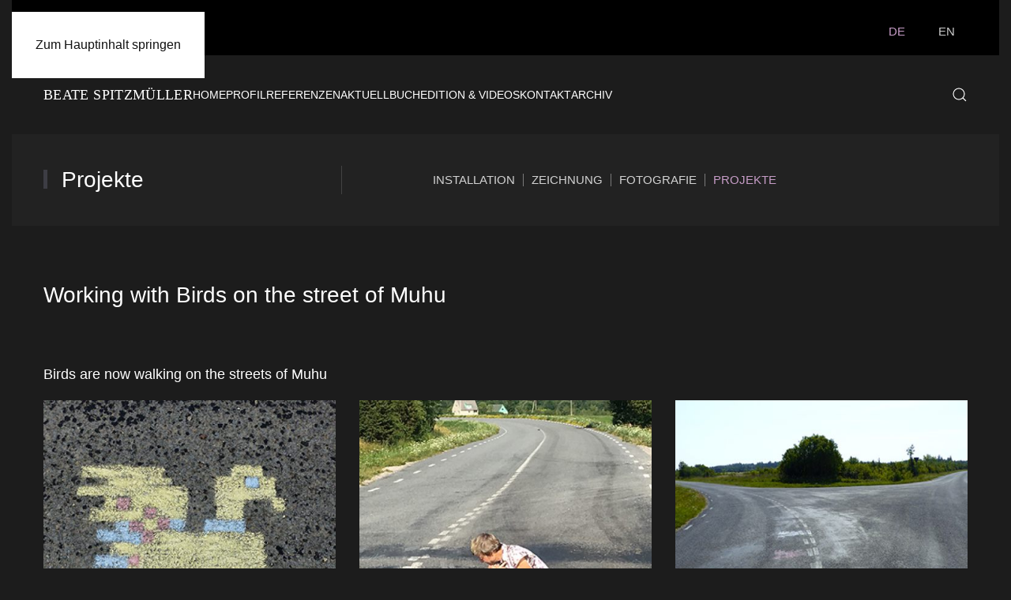

--- FILE ---
content_type: text/html; charset=utf-8
request_url: https://beate-spitzmueller.de/de/projekte?view=article&id=414&catid=63&rCH=-2
body_size: 36353
content:
<!DOCTYPE html>
<html lang="de-de" dir="ltr">
    <head>
        <meta name="viewport" content="width=device-width, initial-scale=1">
        <link rel="icon" href="/images/favicon.ico" sizes="any">
                <link rel="apple-touch-icon" href="/templates/yootheme/packages/theme-joomla/assets/images/apple-touch-icon.png">
        <meta charset="utf-8">
	<meta name="rights" content="Beate Spitzmüller">
	<meta name="author" content="J.Frank">
	<meta name="description" content="Bildende Künstlerin Beate Spitzmüller - Konzeption - Präsentation - Realisation mit multimedialen Mitteln im Kunst- und Kulturbereich,  Berlin.">
	<meta name="generator" content="Joomla! - Open Source Content Management">
	<title>Working with Birds on the street of Muhu</title>
	<link href="https://beate-spitzmueller.de/de/projekte?view=article&amp;id=414:working-with-birds-on-the-street-of-muhu&amp;catid=63&amp;rCH=-2" rel="alternate" hreflang="de-DE">
	<link href="https://beate-spitzmueller.de/en/?view=article&amp;id=426:working-with-birds-on-the-street-of-muhu&amp;catid=64" rel="alternate" hreflang="en-GB">
	<link href="https://beate-spitzmueller.de/de/component/finder/search?format=opensearch&amp;Itemid=101" rel="search" title="OpenSearch Beate Spitzmüller" type="application/opensearchdescription+xml">
<link href="/media/vendor/joomla-custom-elements/css/joomla-alert.min.css?0.4.1" rel="stylesheet">
	<link href="/media/system/css/joomla-fontawesome.min.css?4.5.33" rel="preload" as="style" onload="this.onload=null;this.rel='stylesheet'">
	<link href="/templates/yootheme/css/theme.9.css?1767871564" rel="stylesheet">
	<link href="/media/plg_system_jcepro/site/css/content.min.css?86aa0286b6232c4a5b58f892ce080277" rel="stylesheet">
	<link href="/media/mod_languages/css/template.min.css?8f69c8" rel="stylesheet">
<script type="application/json" class="joomla-script-options new">{"joomla.jtext":{"ERROR":"Fehler","MESSAGE":"Nachricht","NOTICE":"Hinweis","WARNING":"Warnung","JCLOSE":"Schließen","JOK":"OK","JOPEN":"Öffnen"},"system.paths":{"root":"","rootFull":"https:\/\/beate-spitzmueller.de\/","base":"","baseFull":"https:\/\/beate-spitzmueller.de\/"},"csrf.token":"4ea7bde0c000ecc34efc8c13aa11ed13","plg_system_schedulerunner":{"interval":300}}</script>
	<script src="/media/system/js/core.min.js?a3d8f8"></script>
	<script src="/media/vendor/webcomponentsjs/js/webcomponents-bundle.min.js?2.8.0" nomodule defer></script>
	<script src="/media/system/js/joomla-hidden-mail.min.js?80d9c7" type="module"></script>
	<script src="/media/system/js/messages.min.js?9a4811" type="module"></script>
	<script src="/media/plg_system_schedulerunner/js/run-schedule.min.js?229d3b" type="module"></script>
	<script src="/templates/yootheme/vendor/assets/uikit/dist/js/uikit.min.js?4.5.33"></script>
	<script src="/templates/yootheme/vendor/assets/uikit/dist/js/uikit-icons-framerate.min.js?4.5.33"></script>
	<script src="/templates/yootheme/js/theme.js?4.5.33"></script>
	<script type="application/ld+json">{"@context":"https://schema.org","@graph":[{"@type":"Organization","@id":"https://beate-spitzmueller.de/#/schema/Organization/base","name":"Beate Spitzmüller","url":"https://beate-spitzmueller.de/"},{"@type":"WebSite","@id":"https://beate-spitzmueller.de/#/schema/WebSite/base","url":"https://beate-spitzmueller.de/","name":"Beate Spitzmüller","publisher":{"@id":"https://beate-spitzmueller.de/#/schema/Organization/base"},"potentialAction":{"@type":"SearchAction","target":"https://beate-spitzmueller.de/de/component/finder/search?q={search_term_string}&amp;Itemid=101","query-input":"required name=search_term_string"}},{"@type":"WebPage","@id":"https://beate-spitzmueller.de/#/schema/WebPage/base","url":"https://beate-spitzmueller.de/de/projekte?view=article&amp;id=414&amp;catid=63&amp;rCH=-2","name":"Working with Birds on the street of Muhu","description":"Bildende Künstlerin Beate Spitzmüller - Konzeption - Präsentation - Realisation mit multimedialen Mitteln im Kunst- und Kulturbereich,  Berlin.","isPartOf":{"@id":"https://beate-spitzmueller.de/#/schema/WebSite/base"},"about":{"@id":"https://beate-spitzmueller.de/#/schema/Organization/base"},"inLanguage":"de-DE"},{"@type":"Article","@id":"https://beate-spitzmueller.de/#/schema/com_content/article/414","name":"Working with Birds on the street of Muhu","headline":"Working with Birds on the street of Muhu","inLanguage":"de-DE","articleSection":"Projekte","isPartOf":{"@id":"https://beate-spitzmueller.de/#/schema/WebPage/base"}}]}</script>
	<script>window.yootheme ||= {}; var $theme = yootheme.theme = {"i18n":{"close":{"label":"Schlie\u00dfen"},"totop":{"label":"Zur\u00fcck nach oben"},"marker":{"label":"\u00d6ffnen"},"navbarToggleIcon":{"label":"Men\u00fc \u00f6ffnen"},"paginationPrevious":{"label":"Vorherige Seite"},"paginationNext":{"label":"N\u00e4chste Seite"},"searchIcon":{"toggle":"Suche \u00f6ffnen","submit":"Suche ausf\u00fchren"},"slider":{"next":"N\u00e4chste Folie","previous":"Vorherige Folie","slideX":"Folie %s","slideLabel":"%s von %s"},"slideshow":{"next":"N\u00e4chste Folie","previous":"Vorherige Folie","slideX":"Folie %s","slideLabel":"%s von %s"},"lightboxPanel":{"next":"N\u00e4chste Folie","previous":"Vorherige Folie","slideLabel":"%s von %s","close":"Schlie\u00dfen"}}};</script>
	<link href="https://beate-spitzmueller.de/de/projekte?view=article&amp;id=414:working-with-birds-on-the-street-of-muhu&amp;catid=63&amp;rCH=-2" rel="alternate" hreflang="x-default">

    </head>
    <body class="">

        <div class="uk-hidden-visually uk-notification uk-notification-top-left uk-width-auto">
            <div class="uk-notification-message">
                <a href="#tm-main" class="uk-link-reset">Zum Hauptinhalt springen</a>
            </div>
        </div>

        
        
        <div class="tm-page">

                        


<header class="tm-header-mobile uk-hidden@l">


        <div uk-sticky cls-active="uk-navbar-sticky" sel-target=".uk-navbar-container">
    
        <div class="uk-navbar-container">

            <div class="uk-container uk-container-expand">
                <nav class="uk-navbar" uk-navbar="{&quot;align&quot;:&quot;center&quot;,&quot;container&quot;:&quot;.tm-header-mobile &gt; [uk-sticky]&quot;,&quot;boundary&quot;:&quot;.tm-header-mobile .uk-navbar-container&quot;,&quot;target-x&quot;:&quot;.tm-header-mobile .uk-navbar&quot;}">

                                        <div class="uk-navbar-left ">

                                                    <a href="https://beate-spitzmueller.de/de/" aria-label="Zurück zur Startseite" class="uk-logo uk-navbar-item">
    Beate Spitzmüller</a>
                        
                        
                        
                    </div>
                    
                    
                                        <div class="uk-navbar-right">

                                                    
                        
                                                    <a uk-toggle href="#tm-dialog-mobile" class="uk-navbar-toggle">

        
        <div uk-navbar-toggle-icon></div>

        
    </a>
                        
                    </div>
                    
                </nav>
            </div>

        </div>

        </div>
    



        <div id="tm-dialog-mobile" uk-offcanvas="container: true; overlay: true" mode="slide">
        <div class="uk-offcanvas-bar uk-flex uk-flex-column">

                        <button class="uk-offcanvas-close uk-close-large" type="button" uk-close uk-toggle="cls: uk-close-large; mode: media; media: @s"></button>
            
                        <div class="uk-margin-auto-bottom">
                
<div class="uk-grid uk-child-width-1-1" uk-grid>    <div>
<div class="uk-panel" id="module-tm-4">

    
    

    <form id="search-tm-4" action="/de/component/finder/search?Itemid=101" method="get" role="search" class="uk-search js-finder-searchform uk-search-default uk-width-1-1"><span uk-search-icon></span><input name="q" class="uk-search-input" placeholder="Suche" required aria-label="Suche" type="search"><input type="hidden" name="Itemid" value="101"></form>
    

</div>
</div>    <div>
<div class="uk-panel" id="module-120">

    
    
<div class="uk-panel mod-languages">

    
    
        <ul class="uk-subnav">
                                            <li class="uk-active">
                    <a style="display: flex !important;" href="https://beate-spitzmueller.de/de/projekte?view=article&id=414&catid=63&rCH=-2">
                                                    DE                                            </a>
                </li>
                                                            <li >
                    <a style="display: flex !important;" href="/en/?view=article&amp;id=426:working-with-birds-on-the-street-of-muhu&amp;catid=64">
                                                    EN                                            </a>
                </li>
                                    </ul>

    
    
</div>

</div>
</div>    <div>
<div class="uk-panel" id="module-114">

    
    
<ul class="uk-nav uk-nav-default">
    
	<li class="item-101"><a href="/de/">Home</a></li>
	<li class="item-139"><a href="/de/profil">Profil</a></li>
	<li class="item-110"><a href="/de/referenzen">Referenzen</a></li>
	<li class="item-142"><a href="/de/aktuell">Aktuell</a></li>
	<li class="item-218"><a href="/de/buchedition-videos">Buchedition &amp; Videos</a></li>
	<li class="item-238"><a href="/de/kontakt">Kontakt</a></li>
	<li class="item-247"><a href="/de/archiv">Archiv</a></li></ul>

</div>
</div>    <div>
<div class="uk-panel" id="module-127">

    
    
<ul class="uk-nav uk-nav-default">
    
	<li class="item-226"><a href="/de/installation">Installation</a></li>
	<li class="item-227"><a href="/de/zeichnung">Zeichnung</a></li>
	<li class="item-228"><a href="/de/fotografie">Fotografie</a></li>
	<li class="item-229 uk-active"><a href="/de/projekte">Projekte</a></li></ul>

</div>
</div></div>
            </div>
            
            
        </div>
    </div>
    
    
    

</header>


<div class="tm-toolbar tm-toolbar-default uk-visible@l">
    <div class="uk-container uk-flex uk-flex-middle uk-container-large">

        
                <div class="uk-margin-auto-left">
            <div class="uk-grid-medium uk-child-width-auto uk-flex-middle" uk-grid="margin: uk-margin-small-top">
                <div>
<div class="uk-panel" id="module-119">

    
    
<div class="uk-panel mod-languages">

    
    
        <ul class="uk-subnav">
                                            <li class="uk-active">
                    <a style="display: flex !important;" href="https://beate-spitzmueller.de/de/projekte?view=article&id=414&catid=63&rCH=-2">
                                                    DE                                            </a>
                </li>
                                                            <li >
                    <a style="display: flex !important;" href="/en/?view=article&amp;id=426:working-with-birds-on-the-street-of-muhu&amp;catid=64">
                                                    EN                                            </a>
                </li>
                                    </ul>

    
    
</div>

</div>
</div>
            </div>
        </div>
        
    </div>
</div>

<header class="tm-header uk-visible@l">



        <div uk-sticky media="@l" show-on-up animation="uk-animation-slide-top" cls-active="uk-navbar-sticky" sel-target=".uk-navbar-container">
    
        <div class="uk-navbar-container">

            <div class="uk-container uk-container-large">
                <nav class="uk-navbar" uk-navbar="{&quot;align&quot;:&quot;center&quot;,&quot;container&quot;:&quot;.tm-header &gt; [uk-sticky]&quot;,&quot;boundary&quot;:&quot;.tm-header .uk-navbar-container&quot;,&quot;target-x&quot;:&quot;.tm-header .uk-navbar&quot;}">

                                        <div class="uk-navbar-left ">

                                                    <a href="https://beate-spitzmueller.de/de/" aria-label="Zurück zur Startseite" class="uk-logo uk-navbar-item">
    Beate Spitzmüller</a>
                        
                                                    
<ul class="uk-navbar-nav" id="module-113">
    
	<li class="item-101"><a href="/de/">Home</a></li>
	<li class="item-139"><a href="/de/profil">Profil</a></li>
	<li class="item-110"><a href="/de/referenzen">Referenzen</a></li>
	<li class="item-142"><a href="/de/aktuell">Aktuell</a></li>
	<li class="item-218"><a href="/de/buchedition-videos">Buchedition &amp; Videos</a></li>
	<li class="item-238"><a href="/de/kontakt">Kontakt</a></li>
	<li class="item-247"><a href="/de/archiv">Archiv</a></li></ul>

                        
                        
                    </div>
                    
                    
                                        <div class="uk-navbar-right">

                        
                                                    

    <a class="uk-navbar-toggle" id="module-tm-3" href="#search-tm-3-search" uk-search-icon uk-toggle></a>

    <div uk-modal id="search-tm-3-search" class="uk-modal uk-modal-container">
        <div class="uk-modal-dialog uk-modal-body">

                        <button type="button" uk-close class="uk-modal-close-default uk-close-large uk-modal-close-outside" uk-toggle="{&quot;mode&quot;:&quot;media&quot;,&quot;media&quot;:&quot;@s&quot;,&quot;cls&quot;:&quot;uk-close-large uk-modal-close-outside&quot;}"></button>
            
            
                <form id="search-tm-3" action="/de/component/finder/search?Itemid=101" method="get" role="search" class="uk-search js-finder-searchform uk-width-1-1 uk-search-medium"><input name="q" class="uk-search-input" placeholder="Suche" required aria-label="Suche" type="search" autofocus><input type="hidden" name="Itemid" value="101"><button uk-search-icon class="uk-search-icon-flip" type="submit"></button></form>
                
            
        </div>
    </div>


                        
                    </div>
                    
                </nav>
            </div>

        </div>

        </div>
    







</header>

            
            

            <main id="tm-main" >

                
                <div id="system-message-container" aria-live="polite"></div>

                <!-- Builder #page -->
<div class="uk-section-muted uk-section uk-section-small" uk-scrollspy="target: [uk-scrollspy-class]; cls: uk-animation-slide-bottom-medium; delay: false;">
    
        
        
        
            
                                <div class="uk-container uk-container-large">                
                    <div class="uk-grid-margin uk-container"><div class="uk-grid tm-grid-expand uk-grid-divider" uk-grid>
<div class="uk-grid-item-match uk-flex-middle uk-width-1-3@m">
    
        
            
            
                        <div class="uk-panel uk-width-1-1">            
                
                    
<h2 class="uk-heading-bullet" uk-scrollspy-class>        Projekte    </h2>
                
                        </div>            
        
    
</div>
<div class="uk-grid-item-match uk-flex-middle uk-width-2-3@m">
    
        
            
            
                        <div class="uk-panel uk-width-1-1">            
                
                    
<div class="uk-panel uk-margin uk-width-xlarge@m uk-margin-auto" uk-scrollspy-class>
    
    
<ul class="uk-subnav uk-subnav-divider" uk-dropnav="{&quot;boundary&quot;:&quot;false&quot;,&quot;container&quot;:&quot;body&quot;}">
    
	<li class="item-226"><a href="/de/installation">Installation</a></li>
	<li class="item-227"><a href="/de/zeichnung">Zeichnung</a></li>
	<li class="item-228"><a href="/de/fotografie">Fotografie</a></li>
	<li class="item-229 uk-active"><a href="/de/projekte">Projekte</a></li></ul>

</div>
                
                        </div>            
        
    
</div></div></div>
                                </div>                
            
        
    
</div>
<div class="uk-section-default uk-section" uk-scrollspy="target: [uk-scrollspy-class]; cls: uk-animation-fade; delay: false;">
    
        
        
        
            
                                <div class="uk-container">                
                    <div class="uk-grid tm-grid-expand uk-child-width-1-1 uk-grid-margin">
<div class="uk-width-1-1">
    
        
            
            
            
                
                    
<h2 class="uk-margin-remove-vertical" uk-scrollspy-class>        Working with Birds on the street of Muhu    </h2>
                
            
        
    
</div></div>
                                </div>                
            
        
    
</div>
<div class="uk-section-default uk-section uk-padding-remove-top" uk-scrollspy="target: [uk-scrollspy-class]; cls: uk-animation-fade; delay: 200;">
    
        
        
        
            
                                <div class="uk-container">                
                    <div class="uk-grid tm-grid-expand uk-child-width-1-1 uk-grid-margin">
<div class="uk-width-1-1">
    
        
            
            
            
                
                    <div class="uk-panel uk-margin" uk-scrollspy-class><h4>Birds are now walking on the streets of Muhu</h4></div>
<div class="uk-margin uk-text-center">
    
        <div class="uk-grid uk-child-width-1-1 uk-child-width-1-3@s uk-grid-medium" uk-grid uk-lightbox="toggle: a[data-type];">                <div>
<div class="el-item" uk-scrollspy-class>
        <a class="uk-flex-1 uk-transition-toggle uk-inline-clip uk-link-toggle" href="/images/kunst/Projekte/BirdsMuhu/01_Muhu.jpg" data-type="image" data-caption="&lt;h4 class='uk-margin-remove'&gt;Working with Birds on the street of Muhu&lt;/h4&gt;">    
        
            
<img src="/templates/yootheme/cache/3d/01_Muhu-3d7a1216.jpeg" srcset="/templates/yootheme/cache/3d/01_Muhu-3d7a1216.jpeg 480w" sizes="(min-width: 480px) 480px" width="480" height="480" alt loading="lazy" class="el-image uk-transition-opaque">

            
                        <div class="uk-overlay-default uk-transition-fade uk-position-cover"></div>            
                        <div class="uk-position-center uk-transition-fade"><div class="uk-overlay uk-margin-remove-first-child">

<h3 class="el-title uk-margin-top uk-margin-remove-bottom">        Working with Birds on the street of Muhu    </h3>


<div class="el-meta uk-text-meta uk-margin-top">©Beate Spitzmüller</div>
<div class="uk-margin-top"><div class="el-link uk-button uk-button-text">View</div></div></div></div>            
        
        </a>    
</div></div>                <div>
<div class="el-item" uk-scrollspy-class>
        <a class="uk-flex-1 uk-transition-toggle uk-inline-clip uk-link-toggle" href="/images/kunst/Projekte/BirdsMuhu/02_Muhu.JPG" data-type="image" data-caption="&lt;h4 class='uk-margin-remove'&gt;Working with Birds on the street of Muhu&lt;/h4&gt;">    
        
            
<img src="/templates/yootheme/cache/6f/02_Muhu-6f2ef79b.jpeg" srcset="/templates/yootheme/cache/6f/02_Muhu-6f2ef79b.jpeg 480w" sizes="(min-width: 480px) 480px" width="480" height="480" alt loading="lazy" class="el-image uk-transition-opaque">

            
                        <div class="uk-overlay-default uk-transition-fade uk-position-cover"></div>            
                        <div class="uk-position-center uk-transition-fade"><div class="uk-overlay uk-margin-remove-first-child">

<h3 class="el-title uk-margin-top uk-margin-remove-bottom">        Working with Birds on the street of Muhu    </h3>


<div class="el-meta uk-text-meta uk-margin-top">©Beate Spitzmüller</div>
<div class="uk-margin-top"><div class="el-link uk-button uk-button-text">View</div></div></div></div>            
        
        </a>    
</div></div>                <div>
<div class="el-item" uk-scrollspy-class>
        <a class="uk-flex-1 uk-transition-toggle uk-inline-clip uk-link-toggle" href="/images/kunst/Projekte/BirdsMuhu/03_Muhu.jpg" data-type="image" data-caption="&lt;h4 class='uk-margin-remove'&gt;Working with Birds on the street of Muhu&lt;/h4&gt;">    
        
            
<img src="/templates/yootheme/cache/a1/03_Muhu-a12744cf.jpeg" srcset="/templates/yootheme/cache/a1/03_Muhu-a12744cf.jpeg 480w" sizes="(min-width: 480px) 480px" width="480" height="480" alt loading="lazy" class="el-image uk-transition-opaque">

            
                        <div class="uk-overlay-default uk-transition-fade uk-position-cover"></div>            
                        <div class="uk-position-center uk-transition-fade"><div class="uk-overlay uk-margin-remove-first-child">

<h3 class="el-title uk-margin-top uk-margin-remove-bottom">        Working with Birds on the street of Muhu    </h3>


<div class="el-meta uk-text-meta uk-margin-top">©Beate Spitzmüller</div>
<div class="uk-margin-top"><div class="el-link uk-button uk-button-text">View</div></div></div></div>            
        
        </a>    
</div></div>                <div>
<div class="el-item" uk-scrollspy-class>
        <a class="uk-flex-1 uk-transition-toggle uk-inline-clip uk-link-toggle" href="/images/kunst/Projekte/BirdsMuhu/04_Muhu.jpg" data-type="image" data-caption="&lt;h4 class='uk-margin-remove'&gt;Working with Birds on the street of Muhu&lt;/h4&gt;">    
        
            
<img src="/templates/yootheme/cache/7d/04_Muhu-7d2791a9.jpeg" srcset="/templates/yootheme/cache/7d/04_Muhu-7d2791a9.jpeg 480w" sizes="(min-width: 480px) 480px" width="480" height="480" alt loading="lazy" class="el-image uk-transition-opaque">

            
                        <div class="uk-overlay-default uk-transition-fade uk-position-cover"></div>            
                        <div class="uk-position-center uk-transition-fade"><div class="uk-overlay uk-margin-remove-first-child">

<h3 class="el-title uk-margin-top uk-margin-remove-bottom">        Working with Birds on the street of Muhu    </h3>


<div class="el-meta uk-text-meta uk-margin-top">©Beate Spitzmüller</div>
<div class="uk-margin-top"><div class="el-link uk-button uk-button-text">View</div></div></div></div>            
        
        </a>    
</div></div>                <div>
<div class="el-item" uk-scrollspy-class>
        <a class="uk-flex-1 uk-transition-toggle uk-inline-clip uk-link-toggle" href="/images/kunst/Projekte/BirdsMuhu/05_Muhu.jpg" data-type="image" data-caption="&lt;h4 class='uk-margin-remove'&gt;Working with Birds on the street of Muhu&lt;/h4&gt;">    
        
            
<img src="/templates/yootheme/cache/de/05_Muhu-deb1b9e5.jpeg" srcset="/templates/yootheme/cache/de/05_Muhu-deb1b9e5.jpeg 480w" sizes="(min-width: 480px) 480px" width="480" height="480" alt loading="lazy" class="el-image uk-transition-opaque">

            
                        <div class="uk-overlay-default uk-transition-fade uk-position-cover"></div>            
                        <div class="uk-position-center uk-transition-fade"><div class="uk-overlay uk-margin-remove-first-child">

<h3 class="el-title uk-margin-top uk-margin-remove-bottom">        Working with Birds on the street of Muhu    </h3>


<div class="el-meta uk-text-meta uk-margin-top">©Beate Spitzmüller</div>
<div class="uk-margin-top"><div class="el-link uk-button uk-button-text">View</div></div></div></div>            
        
        </a>    
</div></div>                <div>
<div class="el-item" uk-scrollspy-class>
        <a class="uk-flex-1 uk-transition-toggle uk-inline-clip uk-link-toggle" href="/images/kunst/Projekte/BirdsMuhu/06_Muhu.jpg" data-type="image" data-caption="&lt;h4 class='uk-margin-remove'&gt;Working with Birds on the street of Muhu&lt;/h4&gt;">    
        
            
<img src="/templates/yootheme/cache/e1/06_Muhu-e17ac770.jpeg" srcset="/templates/yootheme/cache/e1/06_Muhu-e17ac770.jpeg 480w" sizes="(min-width: 480px) 480px" width="480" height="480" alt loading="lazy" class="el-image uk-transition-opaque">

            
                        <div class="uk-overlay-default uk-transition-fade uk-position-cover"></div>            
                        <div class="uk-position-center uk-transition-fade"><div class="uk-overlay uk-margin-remove-first-child">

<h3 class="el-title uk-margin-top uk-margin-remove-bottom">        Working with Birds on the street of Muhu    </h3>


<div class="el-meta uk-text-meta uk-margin-top">©Beate Spitzmüller</div>
<div class="uk-margin-top"><div class="el-link uk-button uk-button-text">View</div></div></div></div>            
        
        </a>    
</div></div>                <div>
<div class="el-item" uk-scrollspy-class>
        <a class="uk-flex-1 uk-transition-toggle uk-inline-clip uk-link-toggle" href="/images/kunst/Projekte/BirdsMuhu/07_Muhu.jpg" data-type="image" data-caption="&lt;h4 class='uk-margin-remove'&gt;Working with Birds on the street of Muhu&lt;/h4&gt;">    
        
            
<img src="/templates/yootheme/cache/42/07_Muhu-42ecef3c.jpeg" srcset="/templates/yootheme/cache/42/07_Muhu-42ecef3c.jpeg 480w" sizes="(min-width: 480px) 480px" width="480" height="480" alt loading="lazy" class="el-image uk-transition-opaque">

            
                        <div class="uk-overlay-default uk-transition-fade uk-position-cover"></div>            
                        <div class="uk-position-center uk-transition-fade"><div class="uk-overlay uk-margin-remove-first-child">

<h3 class="el-title uk-margin-top uk-margin-remove-bottom">        Working with Birds on the street of Muhu    </h3>


<div class="el-meta uk-text-meta uk-margin-top">©Beate Spitzmüller</div>
<div class="uk-margin-top"><div class="el-link uk-button uk-button-text">View</div></div></div></div>            
        
        </a>    
</div></div>                <div>
<div class="el-item" uk-scrollspy-class>
        <a class="uk-flex-1 uk-transition-toggle uk-inline-clip uk-link-toggle" href="/images/kunst/Projekte/BirdsMuhu/08_Muhu.jpg" data-type="image" data-caption="&lt;h4 class='uk-margin-remove'&gt;Working with Birds on the street of Muhu&lt;/h4&gt;">    
        
            
<img src="/templates/yootheme/cache/12/08_Muhu-12b5766c.jpeg" srcset="/templates/yootheme/cache/12/08_Muhu-12b5766c.jpeg 480w" sizes="(min-width: 480px) 480px" width="480" height="480" alt loading="lazy" class="el-image uk-transition-opaque">

            
                        <div class="uk-overlay-default uk-transition-fade uk-position-cover"></div>            
                        <div class="uk-position-center uk-transition-fade"><div class="uk-overlay uk-margin-remove-first-child">

<h3 class="el-title uk-margin-top uk-margin-remove-bottom">        Working with Birds on the street of Muhu    </h3>


<div class="el-meta uk-text-meta uk-margin-top">©Beate Spitzmüller</div>
<div class="uk-margin-top"><div class="el-link uk-button uk-button-text">View</div></div></div></div>            
        
        </a>    
</div></div>                <div>
<div class="el-item" uk-scrollspy-class>
        <a class="uk-flex-1 uk-transition-toggle uk-inline-clip uk-link-toggle" href="/images/kunst/Projekte/BirdsMuhu/09_Muhu.jpg" data-type="image" data-caption="&lt;h4 class='uk-margin-remove'&gt;Working with Birds on the street of Muhu&lt;/h4&gt;">    
        
            
<img src="/templates/yootheme/cache/b1/09_Muhu-b1235e20.jpeg" srcset="/templates/yootheme/cache/b1/09_Muhu-b1235e20.jpeg 480w" sizes="(min-width: 480px) 480px" width="480" height="480" alt loading="lazy" class="el-image uk-transition-opaque">

            
                        <div class="uk-overlay-default uk-transition-fade uk-position-cover"></div>            
                        <div class="uk-position-center uk-transition-fade"><div class="uk-overlay uk-margin-remove-first-child">

<h3 class="el-title uk-margin-top uk-margin-remove-bottom">        Working with Birds on the street of Muhu    </h3>


<div class="el-meta uk-text-meta uk-margin-top">©Beate Spitzmüller</div>
<div class="uk-margin-top"><div class="el-link uk-button uk-button-text">View</div></div></div></div>            
        
        </a>    
</div></div>                </div>
    
</div><div class="uk-panel uk-margin" uk-scrollspy-class><p><strong>Performatives Kunstprojekt</strong></p>
<p>Ort: Nommküla (Muhu), Estland<br />21.07.2018, 11 Uhr Präsentation<br />21.07.2018, 18 Uhr Ausstellungseröffnung</p>
<p><strong>Artist in Residence der Estonian Artist Association</strong></p>
<p>#working with birds on the streets of Muhu#<br />#birds are now walking on the streets of Muhu#</p>
<p>"Birds on the street of Muhu"<span> </span>ist eine performative künstlerische Arbeit. Sie basiert ursächlich auf einem Vogelornament aus der estnischen Volkstradition.<br />An der zentralen Strassenkreuzung von Nommküla habe ich mit farbiger Kreide Vogelfiguren gezeichnet. Im Verlauf der Tage lösten sie sich durch den Abrieb der Autoreifen auf. Zurück blieb ein fragmentarisches Bild der Zeichnung.</p>
<p>Elemente der ältesten Mythen haben in alten Liedern (Regilaul) überlebt. Das einfachste Lied bemerkt knapp: Ein Vogel legte drei Eier und begann, seine Jungen anzuordnen – eines wurde zur Sonne, eines wurde zum Mond und eines wurde zur Erde. Die Entstehung dieser Mythen wird im 1. Jahrtausend v. Chr. vermutet. Felszeichnungen der Region, die eierlegende Vögel zeigen, werden als mythologische Abbildungen gedeutet und in das 3. Jahrtausend v. Chr. datiert.</p></div>
                
            
        
    
</div></div><div class="uk-grid tm-grid-expand uk-child-width-1-1 uk-grid-margin">
<div class="uk-width-1-1">
    
        
            
            
            
                
                    
<nav class="uk-text-center" uk-scrollspy-class>
    <ul class="uk-pagination uk-margin-remove-bottom uk-flex-center" uk-margin>
    
        
                        <li>
                            <a href="/de/projekte?view=article&amp;id=413:verwobene-welten&amp;catid=63"><span uk-pagination-previous></span> Zurück</a>
            </li>

        
        
                        <li>
                            <a href="/de/projekte?view=article&amp;id=415:lebenslinien&amp;catid=63">Weiter <span uk-pagination-next></span></a>
            </li>

        
    
    </ul>
</nav>
                
            
        
    
</div></div>
                                </div>                
            
        
    
</div>

                
            </main>

            <div id="module-122" class="builder"><!-- Builder #module-122 -->
<div class="uk-section-muted uk-section uk-section-small" uk-scrollspy="target: [uk-scrollspy-class]; cls: uk-animation-fade; delay: false;">
    
        
        
        
            
                                <div class="uk-container">                
                    <div class="uk-grid tm-grid-expand uk-grid-margin" uk-grid>
<div class="uk-width-1-3@m">
    
        
            
            
            
                
                    
<div class="uk-panel uk-margin-remove-first-child uk-margin" uk-scrollspy-class>
    
        
            
                
            
            
                                                
                
                    

        
                <h3 class="el-title uk-margin-top uk-margin-remove-bottom">                        Adresse Atelier Berlin                    </h3>        
        
    
        
        
                <div class="el-content uk-panel uk-margin-top"><p>Schwedter Straße 232<br /> 10435 Berlin<br /> Deutschland</p></div>        
        
                <div class="uk-margin-top"><a href="/de/kontakt" class="el-link uk-button uk-button-default">Kontakt und die Karte</a></div>        

                
                
            
        
    
</div>
                
            
        
    
</div>
<div class="uk-width-1-3@m">
    
        
            
            
            
                
                    
<div class="uk-panel uk-margin-remove-first-child uk-margin" uk-scrollspy-class>
    
        
            
                
            
            
                                                
                
                    

        
                <h3 class="el-title uk-margin-top uk-margin-remove-bottom">                        Kontakt                    </h3>        
        
    
        
        
                <div class="el-content uk-panel uk-margin-top"><p>Telefon: 0160-94988008<br /> E-Mail: <joomla-hidden-mail  is-link="1" is-email="1" first="aW5mbw==" last="YmVhdGUtc3BpdHptdWVsbGVyLmRl" text="aW5mb0BiZWF0ZS1zcGl0em11ZWxsZXIuZGU=" base="" >Diese E-Mail-Adresse ist vor Spambots geschützt! Zur Anzeige muss JavaScript eingeschaltet sein.</joomla-hidden-mail></p></div>        
        
        

                
                
            
        
    
</div>
                
            
        
    
</div>
<div class="uk-width-1-3@m">
    
        
            
            
            
                
                    
<div class="uk-panel uk-margin-remove-first-child uk-margin" uk-scrollspy-class>
    
        
            
                
            
            
                                                
                
                    

        
                <h3 class="el-title uk-margin-top uk-margin-remove-bottom">                        Links                    </h3>        
        
    
        
        
                <div class="el-content uk-panel uk-margin-top"><ul>
<li><a href="http://www.sequoiatees.com/" target="_blank" rel="noopener noreferrer">Sequoia Tees</a></li>
<li><a href="http://markgraeflerhof-basel.net/" target="_blank" rel="noopener noreferrer">Stiftung Bartels Fondation / Stipendium</a></li>
<li><a href="http://www.sparrplatz-quartier.de/" target="_blank" rel="noopener noreferrer">Kooperationspartner, insbesondere "Kreativität gegen Sprachbarrieren"</a></li>
</ul></div>        
        
                <div class="uk-margin-top"><a href="/de/projekte?view=article&amp;id=313:links&amp;catid=2" class="el-link uk-button uk-button-default">mehr Links</a></div>        

                
                
            
        
    
</div>
                
            
        
    
</div></div>
                                </div>                
            
        
    
</div>
<div class="uk-section-secondary uk-section uk-section-small">
    
        
        
        
            
                
                    <div class="uk-grid-margin uk-container uk-container-large"><div class="uk-grid tm-grid-expand" uk-grid>
<div class="uk-grid-item-match uk-flex-middle uk-width-1-2@m">
    
        
            
            
                        <div class="uk-panel uk-width-1-1">            
                
                    
<div class="uk-margin uk-width-large uk-margin-auto-left@m uk-margin-remove-right@m uk-margin-auto uk-text-right@m uk-text-center">
    <ul class="uk-margin-remove-bottom uk-subnav  uk-subnav-divider uk-flex-right@m uk-flex-center" uk-margin>        <li class="el-item ">
    <a class="el-link" href="/de/projekte?view=article&amp;id=305:datenschutzerklaerung&amp;catid=2">Datenschutz</a></li>
        <li class="el-item ">
    <a class="el-link" href="/de/projekte?view=article&amp;id=304:impressum&amp;catid=2">Impressum</a></li>
        </ul>
</div>
                
                        </div>            
        
    
</div>
<div class="uk-grid-item-match uk-flex-middle uk-width-1-2@m uk-flex-first@m">
    
        
            
            
                        <div class="uk-panel uk-width-1-1">            
                
                    <div class="uk-panel uk-text-small uk-text-muted uk-margin uk-text-left@m uk-text-center">©
<script>// <![CDATA[
 document.currentScript.insertAdjacentHTML('afterend', '<time datetime="' + new Date().toJSON() + '">' + new Intl.DateTimeFormat(document.documentElement.lang, {year: 'numeric'}).format() + '</time>');     
// ]]></script> Beate Spitzmüller</div>
                
                        </div>            
        
    
</div></div></div>
                
            
        
    
</div></div>

            
        </div>

        
        

    </body>
</html>
